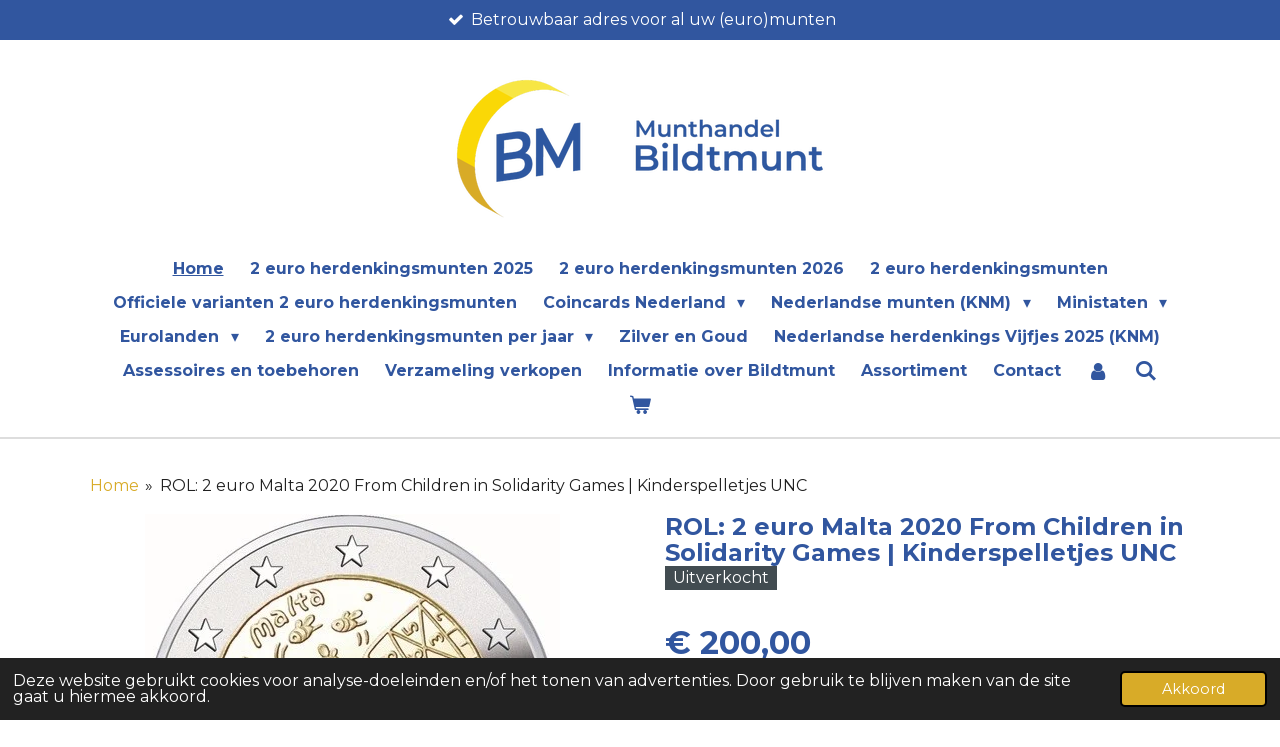

--- FILE ---
content_type: text/html; charset=UTF-8
request_url: https://www.bildtmunt.com/product/2531468/rol-2-euro-malta-2020-from-children-in-solidarity-games-kinderspelletjes-unc
body_size: 16726
content:
<!DOCTYPE html>
<html lang="nl">
    <head>
        <meta http-equiv="Content-Type" content="text/html; charset=utf-8">
        <meta name="viewport" content="width=device-width, initial-scale=1.0, maximum-scale=5.0">
        <meta http-equiv="X-UA-Compatible" content="IE=edge">
        <link rel="canonical" href="https://www.bildtmunt.com/product/2531468/rol-2-euro-malta-2020-from-children-in-solidarity-games-kinderspelletjes-unc">
        <link rel="sitemap" type="application/xml" href="https://www.bildtmunt.com/sitemap.xml">
        <meta property="og:title" content="ROL: 2 euro Malta 2020 From Children in Solidarity Games | Kinderspelletjes UNC | Bildtmunt">
        <meta property="og:url" content="https://www.bildtmunt.com/product/2531468/rol-2-euro-malta-2020-from-children-in-solidarity-games-kinderspelletjes-unc">
        <base href="https://www.bildtmunt.com/">
        <meta name="description" property="og:description" content="rol (25x) 2 euro Malta 2020 From Children in Solidarity Games | Kinderspelletjes UNCBildtmunt heeft de zeldzame 2 euro Malta 2020 From Children in Solidarity Games | Kinderspelletjes UNC op voorraad!Het betreft 1 rol.Oplage: 200.000Zeer zeldzaam">
                <script nonce="54dc3fb3d11b19db172e59e35e710276">
            
            window.JOUWWEB = window.JOUWWEB || {};
            window.JOUWWEB.application = window.JOUWWEB.application || {};
            window.JOUWWEB.application = {"backends":[{"domain":"jouwweb.nl","freeDomain":"jouwweb.site"},{"domain":"webador.com","freeDomain":"webadorsite.com"},{"domain":"webador.de","freeDomain":"webadorsite.com"},{"domain":"webador.fr","freeDomain":"webadorsite.com"},{"domain":"webador.es","freeDomain":"webadorsite.com"},{"domain":"webador.it","freeDomain":"webadorsite.com"},{"domain":"jouwweb.be","freeDomain":"jouwweb.site"},{"domain":"webador.ie","freeDomain":"webadorsite.com"},{"domain":"webador.co.uk","freeDomain":"webadorsite.com"},{"domain":"webador.at","freeDomain":"webadorsite.com"},{"domain":"webador.be","freeDomain":"webadorsite.com"},{"domain":"webador.ch","freeDomain":"webadorsite.com"},{"domain":"webador.ch","freeDomain":"webadorsite.com"},{"domain":"webador.mx","freeDomain":"webadorsite.com"},{"domain":"webador.com","freeDomain":"webadorsite.com"},{"domain":"webador.dk","freeDomain":"webadorsite.com"},{"domain":"webador.se","freeDomain":"webadorsite.com"},{"domain":"webador.no","freeDomain":"webadorsite.com"},{"domain":"webador.fi","freeDomain":"webadorsite.com"},{"domain":"webador.ca","freeDomain":"webadorsite.com"},{"domain":"webador.ca","freeDomain":"webadorsite.com"},{"domain":"webador.pl","freeDomain":"webadorsite.com"},{"domain":"webador.com.au","freeDomain":"webadorsite.com"},{"domain":"webador.nz","freeDomain":"webadorsite.com"}],"editorLocale":"nl-NL","editorTimezone":"Europe\/Amsterdam","editorLanguage":"nl","analytics4TrackingId":"G-E6PZPGE4QM","analyticsDimensions":[],"backendDomain":"www.jouwweb.nl","backendShortDomain":"jouwweb.nl","backendKey":"jouwweb-nl","freeWebsiteDomain":"jouwweb.site","noSsl":false,"build":{"reference":"bdb0db9"},"linkHostnames":["www.jouwweb.nl","www.webador.com","www.webador.de","www.webador.fr","www.webador.es","www.webador.it","www.jouwweb.be","www.webador.ie","www.webador.co.uk","www.webador.at","www.webador.be","www.webador.ch","fr.webador.ch","www.webador.mx","es.webador.com","www.webador.dk","www.webador.se","www.webador.no","www.webador.fi","www.webador.ca","fr.webador.ca","www.webador.pl","www.webador.com.au","www.webador.nz"],"assetsUrl":"https:\/\/assets.jwwb.nl","loginUrl":"https:\/\/www.jouwweb.nl\/inloggen","publishUrl":"https:\/\/www.jouwweb.nl\/v2\/website\/1185824\/publish-proxy","adminUserOrIp":false,"pricing":{"plans":{"lite":{"amount":"700","currency":"EUR"},"pro":{"amount":"1200","currency":"EUR"},"business":{"amount":"2400","currency":"EUR"}},"yearlyDiscount":{"price":{"amount":"4800","currency":"EUR"},"ratio":0.17,"percent":"17%","discountPrice":{"amount":"4800","currency":"EUR"},"termPricePerMonth":{"amount":"2400","currency":"EUR"},"termPricePerYear":{"amount":"24000","currency":"EUR"}}},"hcUrl":{"add-product-variants":"https:\/\/help.jouwweb.nl\/hc\/nl\/articles\/28594307773201","basic-vs-advanced-shipping":"https:\/\/help.jouwweb.nl\/hc\/nl\/articles\/28594268794257","html-in-head":"https:\/\/help.jouwweb.nl\/hc\/nl\/articles\/28594336422545","link-domain-name":"https:\/\/help.jouwweb.nl\/hc\/nl\/articles\/28594325307409","optimize-for-mobile":"https:\/\/help.jouwweb.nl\/hc\/nl\/articles\/28594312927121","seo":"https:\/\/help.jouwweb.nl\/hc\/nl\/sections\/28507243966737","transfer-domain-name":"https:\/\/help.jouwweb.nl\/hc\/nl\/articles\/28594325232657","website-not-secure":"https:\/\/help.jouwweb.nl\/hc\/nl\/articles\/28594252935825"}};
            window.JOUWWEB.brand = {"type":"jouwweb","name":"JouwWeb","domain":"JouwWeb.nl","supportEmail":"support@jouwweb.nl"};
                    
                window.JOUWWEB = window.JOUWWEB || {};
                window.JOUWWEB.websiteRendering = {"locale":"nl-NL","timezone":"Europe\/Amsterdam","routes":{"api\/upload\/product-field":"\/_api\/upload\/product-field","checkout\/cart":"\/winkelwagen","payment":"\/bestelling-afronden\/:publicOrderId","payment\/forward":"\/bestelling-afronden\/:publicOrderId\/forward","public-order":"\/bestelling\/:publicOrderId","checkout\/authorize":"\/winkelwagen\/authorize\/:gateway","wishlist":"\/verlanglijst"}};
                                                    window.JOUWWEB.website = {"id":1185824,"locale":"nl-NL","enabled":true,"title":"Bildtmunt","hasTitle":true,"roleOfLoggedInUser":null,"ownerLocale":"nl-NL","plan":"business","freeWebsiteDomain":"jouwweb.site","backendKey":"jouwweb-nl","currency":"EUR","defaultLocale":"nl-NL","url":"https:\/\/www.bildtmunt.com\/","homepageSegmentId":4708278,"category":"webshop","isOffline":false,"isPublished":true,"locales":["nl-NL"],"allowed":{"ads":false,"credits":true,"externalLinks":true,"slideshow":true,"customDefaultSlideshow":true,"hostedAlbums":true,"moderators":true,"mailboxQuota":10,"statisticsVisitors":true,"statisticsDetailed":true,"statisticsMonths":-1,"favicon":true,"password":true,"freeDomains":0,"freeMailAccounts":1,"canUseLanguages":false,"fileUpload":true,"legacyFontSize":false,"webshop":true,"products":-1,"imageText":false,"search":true,"audioUpload":true,"videoUpload":5000,"allowDangerousForms":false,"allowHtmlCode":true,"mobileBar":true,"sidebar":false,"poll":false,"allowCustomForms":true,"allowBusinessListing":true,"allowCustomAnalytics":true,"allowAccountingLink":true,"digitalProducts":true,"sitemapElement":true},"mobileBar":{"enabled":false,"theme":"accent","email":{"active":true},"location":{"active":false},"phone":{"active":false},"whatsapp":{"active":false},"social":{"active":false,"network":"facebook"}},"webshop":{"enabled":true,"currency":"EUR","taxEnabled":false,"taxInclusive":true,"vatDisclaimerVisible":false,"orderNotice":"<p>Indien u speciale wensen hebt kunt u deze doorgeven via het Opmerkingen-veld in de laatste stap.<\/p>","orderConfirmation":"<p>Hartelijk bedankt voor uw bestelling! U ontvangt zo spoedig mogelijk bericht van ons over de afhandeling van uw bestelling.<br \/>\r\nOp deze bestelling is de margeregeling van toepassing. Van toepassing is: de bijzondere regeling - voorwerpen voor verzamelingen of antiquiteiten.<br \/>\r\nAl ons goud is vrijgesteld van BTW en valt onder beleggingsgoud.<\/p>","freeShipping":false,"freeShippingAmount":"0.00","shippingDisclaimerVisible":false,"pickupAllowed":false,"couponAllowed":true,"detailsPageAvailable":true,"socialMediaVisible":true,"termsPage":4708532,"termsPageUrl":"\/algemene-voorwaarden","extraTerms":null,"pricingVisible":true,"orderButtonVisible":true,"shippingAdvanced":true,"shippingAdvancedBackEnd":true,"soldOutVisible":true,"backInStockNotificationEnabled":true,"canAddProducts":true,"nextOrderNumber":2026000054,"allowedServicePoints":["postnl"],"sendcloudConfigured":false,"sendcloudFallbackPublicKey":"a3d50033a59b4a598f1d7ce7e72aafdf","taxExemptionAllowed":true,"invoiceComment":"Geleverde munten vallen onder de margelevering\nAl ons goud is vrijgesteld van BTW en valt onder beleggingsgoud","emptyCartVisible":true,"minimumOrderPrice":null,"productNumbersEnabled":false,"wishlistEnabled":true,"hideTaxOnCart":false},"isTreatedAsWebshop":true};                            window.JOUWWEB.cart = {"products":[],"coupon":null,"shippingCountryCode":null,"shippingChoice":null,"breakdown":[]};                            window.JOUWWEB.scripts = ["website-rendering\/webshop"];                        window.parent.JOUWWEB.colorPalette = window.JOUWWEB.colorPalette;
        </script>
                <title>ROL: 2 euro Malta 2020 From Children in Solidarity Games | Kinderspelletjes UNC | Bildtmunt</title>
                                            <link href="https://primary.jwwb.nl/public/q/q/w/temp-kpopqqklfmbsgpaxfaya/touch-icon-iphone.png?bust=1573920782" rel="apple-touch-icon" sizes="60x60">                                                <link href="https://primary.jwwb.nl/public/q/q/w/temp-kpopqqklfmbsgpaxfaya/touch-icon-ipad.png?bust=1573920782" rel="apple-touch-icon" sizes="76x76">                                                <link href="https://primary.jwwb.nl/public/q/q/w/temp-kpopqqklfmbsgpaxfaya/touch-icon-iphone-retina.png?bust=1573920782" rel="apple-touch-icon" sizes="120x120">                                                <link href="https://primary.jwwb.nl/public/q/q/w/temp-kpopqqklfmbsgpaxfaya/touch-icon-ipad-retina.png?bust=1573920782" rel="apple-touch-icon" sizes="152x152">                                                <link href="https://primary.jwwb.nl/public/q/q/w/temp-kpopqqklfmbsgpaxfaya/favicon.png?bust=1573920782" rel="shortcut icon">                                                <link href="https://primary.jwwb.nl/public/q/q/w/temp-kpopqqklfmbsgpaxfaya/favicon.png?bust=1573920782" rel="icon">                                        <meta property="og:image" content="https&#x3A;&#x2F;&#x2F;primary.jwwb.nl&#x2F;public&#x2F;q&#x2F;q&#x2F;w&#x2F;temp-kpopqqklfmbsgpaxfaya&#x2F;7yzcfs&#x2F;malta-2020-2-euro-commemorative-van-kinderen-met-solidariteit-spelletjes-unc.jpg">
                    <meta property="og:image" content="https&#x3A;&#x2F;&#x2F;primary.jwwb.nl&#x2F;public&#x2F;q&#x2F;q&#x2F;w&#x2F;temp-kpopqqklfmbsgpaxfaya&#x2F;logo-standaard-jpg-high.jpg&#x3F;enable-io&#x3D;true&amp;enable&#x3D;upscale&amp;fit&#x3D;bounds&amp;width&#x3D;1200">
                                    <meta name="twitter:card" content="summary_large_image">
                        <meta property="twitter:image" content="https&#x3A;&#x2F;&#x2F;primary.jwwb.nl&#x2F;public&#x2F;q&#x2F;q&#x2F;w&#x2F;temp-kpopqqklfmbsgpaxfaya&#x2F;7yzcfs&#x2F;malta-2020-2-euro-commemorative-van-kinderen-met-solidariteit-spelletjes-unc.jpg">
                                                    <script>
!function(f,b,e,v,n,t,s)
{if(f.fbq)return;n=f.fbq=function(){n.callMethod?
n.callMethod.apply(n,arguments):n.queue.push(arguments)};
if(!f._fbq)f._fbq=n;n.push=n;n.loaded=!0;n.version='2.0';
n.queue=[];t=b.createElement(e);t.async=!0;
t.src=v;s=b.getElementsByTagName(e)[0];
s.parentNode.insertBefore(t,s)}(window, document,'script',
'https://connect.facebook.net/en_US/fbevents.js');
fbq('init', '552449149694990');
fbq('track', 'PageView');
</script>
<noscript><img height="1" width="1" style="display:none" src="https://www.facebook.com/tr?id=552449149694990&amp;ev=PageView&amp;noscript=1"></noscript>
<meta name="facebook-domain-verification" content="1buz2lwnjton6ou2f40ia29m3nhob7">                            <script src="https://www.googletagmanager.com/gtag/js?id=G-5M61LZVH4L" nonce="54dc3fb3d11b19db172e59e35e710276" data-turbo-track="reload" async></script>
<script src="https://plausible.io/js/script.manual.js" nonce="54dc3fb3d11b19db172e59e35e710276" data-turbo-track="reload" defer data-domain="shard24.jouwweb.nl"></script>
<link rel="stylesheet" type="text/css" href="https://gfonts.jwwb.nl/css?display=fallback&amp;family=Montserrat%3A400%2C700%2C400italic%2C700italic" nonce="54dc3fb3d11b19db172e59e35e710276" data-turbo-track="dynamic">
<script src="https://assets.jwwb.nl/assets/build/website-rendering/nl-NL.js?bust=af8dcdef13a1895089e9" nonce="54dc3fb3d11b19db172e59e35e710276" data-turbo-track="reload" defer></script>
<script src="https://assets.jwwb.nl/assets/website-rendering/runtime.cee983c75391f900fb05.js?bust=4ce5de21b577bc4120dd" nonce="54dc3fb3d11b19db172e59e35e710276" data-turbo-track="reload" defer></script>
<script src="https://assets.jwwb.nl/assets/website-rendering/812.881ee67943804724d5af.js?bust=78ab7ad7d6392c42d317" nonce="54dc3fb3d11b19db172e59e35e710276" data-turbo-track="reload" defer></script>
<script src="https://assets.jwwb.nl/assets/website-rendering/main.5cc2a9179e0462270809.js?bust=47fa63093185ee0400ae" nonce="54dc3fb3d11b19db172e59e35e710276" data-turbo-track="reload" defer></script>
<link rel="preload" href="https://assets.jwwb.nl/assets/website-rendering/styles.c611799110a447e67981.css?bust=226f06dc4f39cd5a64cc" as="style">
<link rel="preload" href="https://assets.jwwb.nl/assets/website-rendering/fonts/icons-website-rendering/font/website-rendering.woff2?bust=bd2797014f9452dadc8e" as="font" crossorigin>
<link rel="preconnect" href="https://gfonts.jwwb.nl">
<link rel="stylesheet" type="text/css" href="https://assets.jwwb.nl/assets/website-rendering/styles.c611799110a447e67981.css?bust=226f06dc4f39cd5a64cc" nonce="54dc3fb3d11b19db172e59e35e710276" data-turbo-track="dynamic">
<link rel="preconnect" href="https://assets.jwwb.nl">
<link rel="preconnect" href="https://www.google-analytics.com">
<link rel="stylesheet" type="text/css" href="https://primary.jwwb.nl/public/q/q/w/temp-kpopqqklfmbsgpaxfaya/style.css?bust=1768925591" nonce="54dc3fb3d11b19db172e59e35e710276" data-turbo-track="dynamic">    </head>
    <body
        id="top"
        class="jw-is-no-slideshow jw-header-is-image jw-is-segment-product jw-is-frontend jw-is-no-sidebar jw-is-messagebar jw-is-no-touch-device jw-is-no-mobile"
                                    data-jouwweb-page="2531468"
                                                data-jouwweb-segment-id="2531468"
                                                data-jouwweb-segment-type="product"
                                                data-template-threshold="1000"
                                                data-template-name="fresh&#x7C;traveling"
                            itemscope
        itemtype="https://schema.org/Product"
    >
                                    <meta itemprop="url" content="https://www.bildtmunt.com/product/2531468/rol-2-euro-malta-2020-from-children-in-solidarity-games-kinderspelletjes-unc">
        <a href="#main-content" class="jw-skip-link">
            Ga direct naar de hoofdinhoud        </a>
        <div class="jw-background"></div>
        <div class="jw-body">
            <div class="jw-mobile-menu jw-mobile-is-logo js-mobile-menu">
            <button
            type="button"
            class="jw-mobile-menu__button jw-mobile-toggle"
            aria-label="Open / sluit menu"
        >
            <span class="jw-icon-burger"></span>
        </button>
        <div class="jw-mobile-header jw-mobile-header--image">
        <a            class="jw-mobile-header-content"
                            href="/"
                        >
                            <img class="jw-mobile-logo jw-mobile-logo--landscape" src="https://primary.jwwb.nl/public/q/q/w/temp-kpopqqklfmbsgpaxfaya/r6vign/Logo-Standaard.png?enable-io=true&amp;enable=upscale&amp;height=70" srcset="https://primary.jwwb.nl/public/q/q/w/temp-kpopqqklfmbsgpaxfaya/r6vign/Logo-Standaard.png?enable-io=true&amp;enable=upscale&amp;height=70 1x, https://primary.jwwb.nl/public/q/q/w/temp-kpopqqklfmbsgpaxfaya/r6vign/Logo-Standaard.png?enable-io=true&amp;enable=upscale&amp;height=140&amp;quality=70 2x" alt="Bildtmunt" title="Bildtmunt">                                </a>
    </div>

        <a
        href="/winkelwagen"
        class="jw-mobile-menu__button jw-mobile-header-cart"
        aria-label="Bekijk winkelwagen"
    >
        <span class="jw-icon-badge-wrapper">
            <span class="website-rendering-icon-basket" aria-hidden="true"></span>
            <span class="jw-icon-badge hidden" aria-hidden="true"></span>
        </span>
    </a>
    
    </div>
    <div class="jw-mobile-menu-search jw-mobile-menu-search--hidden">
        <form
            action="/zoeken"
            method="get"
            class="jw-mobile-menu-search__box"
        >
            <input
                type="text"
                name="q"
                value=""
                placeholder="Zoeken..."
                class="jw-mobile-menu-search__input"
                aria-label="Zoeken"
            >
            <button type="submit" class="jw-btn jw-btn--style-flat jw-mobile-menu-search__button" aria-label="Zoeken">
                <span class="website-rendering-icon-search" aria-hidden="true"></span>
            </button>
            <button type="button" class="jw-btn jw-btn--style-flat jw-mobile-menu-search__button js-cancel-search" aria-label="Zoekopdracht annuleren">
                <span class="website-rendering-icon-cancel" aria-hidden="true"></span>
            </button>
        </form>
    </div>
            <script nonce="54dc3fb3d11b19db172e59e35e710276">
    JOUWWEB.templateConfig = {
        header: {
            mobileSelector: '.jw-mobile-menu',
            updatePusher: function (headerHeight, state) {
                $('.jw-menu-clone').css('top', headerHeight);
            },
        },
    };
</script>
<div class="message-bar message-bar--accent"><div class="message-bar__container"><ul class="message-bar-usps"><li class="message-bar-usps__item"><i class="website-rendering-icon-ok"></i><span>Betrouwbaar adres voor al uw (euro)munten</span></li><li class="message-bar-usps__item"><i class="website-rendering-icon-ok"></i><span>Verzendtijd 1-5 werkdagen (indien beschikbaar)</span></li><li class="message-bar-usps__item"><i class="website-rendering-icon-ok"></i><span>Gegarandeerde levering (we bieden alleen aan wat we ook echt binnenkrijgen)</span></li><li class="message-bar-usps__item"><i class="website-rendering-icon-ok"></i><span>Geen bijkomende kosten</span></li><li class="message-bar-usps__item"><i class="website-rendering-icon-ok"></i><span>Scherpe prijzen</span></li></ul></div></div><div class="wrapper">
    <div class="topmenu">
        <header class="header">
            <div class="topmenu-inner js-topbar-content-container">
                <div class="jw-header-logo">
            <div
    id="jw-header-image-container"
    class="jw-header jw-header-image jw-header-image-toggle"
    style="flex-basis: 456px; max-width: 456px; flex-shrink: 1;"
>
            <a href="/">
        <img id="jw-header-image" data-image-id="21888774" srcset="https://primary.jwwb.nl/public/q/q/w/temp-kpopqqklfmbsgpaxfaya/r6vign/Logo-Standaard.png?enable-io=true&amp;width=456 456w, https://primary.jwwb.nl/public/q/q/w/temp-kpopqqklfmbsgpaxfaya/r6vign/Logo-Standaard.png?enable-io=true&amp;width=912 912w" class="jw-header-image" title="Bildtmunt" style="" sizes="456px" width="456" height="177" intrinsicsize="456.00 x 177.00" alt="Bildtmunt">                </a>
    </div>
        <div
    class="jw-header jw-header-title-container jw-header-text jw-header-text-toggle"
    data-stylable="true"
>
    <a        id="jw-header-title"
        class="jw-header-title"
                    href="/"
            >
        Bildtmunt    </a>
</div>
</div>
                <nav class="jw-menu-copy">
                    <ul
    id="jw-menu"
    class="jw-menu jw-menu-horizontal"
            >
            <li
    class="jw-menu-item jw-menu-is-active"
>
        <a        class="jw-menu-link js-active-menu-item"
        href="/"                                            data-page-link-id="4708278"
                            >
                <span class="">
            Home        </span>
            </a>
                </li>
            <li
    class="jw-menu-item"
>
        <a        class="jw-menu-link"
        href="/2-euro-herdenkingsmunten-2025"                                            data-page-link-id="25602075"
                            >
                <span class="">
            2 euro herdenkingsmunten 2025        </span>
            </a>
                </li>
            <li
    class="jw-menu-item"
>
        <a        class="jw-menu-link"
        href="/2-euro-herdenkingsmunten-2026"                                            data-page-link-id="31670731"
                            >
                <span class="">
            2 euro herdenkingsmunten 2026        </span>
            </a>
                </li>
            <li
    class="jw-menu-item"
>
        <a        class="jw-menu-link"
        href="/2-euro-herdenkingsmunten"                                            data-page-link-id="4709935"
                            >
                <span class="">
            2 euro herdenkingsmunten        </span>
            </a>
                </li>
            <li
    class="jw-menu-item"
>
        <a        class="jw-menu-link"
        href="/officiele-varianten-2-euro-herdenkingsmunten"                                            data-page-link-id="6829802"
                            >
                <span class="">
            Officiele varianten 2 euro herdenkingsmunten        </span>
            </a>
                </li>
            <li
    class="jw-menu-item jw-menu-has-submenu"
>
        <a        class="jw-menu-link"
        href="/coincards-nederland"                                            data-page-link-id="5882989"
                            >
                <span class="">
            Coincards Nederland        </span>
                    <span class="jw-arrow jw-arrow-toplevel"></span>
            </a>
                    <ul
            class="jw-submenu"
                    >
                            <li
    class="jw-menu-item"
>
        <a        class="jw-menu-link"
        href="/coincards-nederland/vijfjes-en-tientjes-unc-coincard"                                            data-page-link-id="4709892"
                            >
                <span class="">
            Vijfjes en tientjes UNC coincard        </span>
            </a>
                </li>
                            <li
    class="jw-menu-item"
>
        <a        class="jw-menu-link"
        href="/coincards-nederland/vijfjes-en-tientjes-bu-coincard"                                            data-page-link-id="4709894"
                            >
                <span class="">
            Vijfjes en tientjes BU coincard        </span>
            </a>
                </li>
                            <li
    class="jw-menu-item"
>
        <a        class="jw-menu-link"
        href="/coincards-nederland/vijfjes-en-tientjes-edu-coincard"                                            data-page-link-id="4709897"
                            >
                <span class="">
            Vijfjes en tientjes EDU coincard        </span>
            </a>
                </li>
                            <li
    class="jw-menu-item"
>
        <a        class="jw-menu-link"
        href="/coincards-nederland/vijfjes-en-tientjes-zilver-proof"                                            data-page-link-id="4709923"
                            >
                <span class="">
            Vijfjes en tientjes zilver PROOF        </span>
            </a>
                </li>
                            <li
    class="jw-menu-item"
>
        <a        class="jw-menu-link"
        href="/coincards-nederland/speciale-coincards-met-euromunten"                                            data-page-link-id="4709900"
                            >
                <span class="">
            Speciale coincards met euromunten        </span>
            </a>
                </li>
                            <li
    class="jw-menu-item"
>
        <a        class="jw-menu-link"
        href="/coincards-nederland/penningen-in-coincard"                                            data-page-link-id="4709902"
                            >
                <span class="">
            Penningen in coincard        </span>
            </a>
                </li>
                            <li
    class="jw-menu-item"
>
        <a        class="jw-menu-link"
        href="/coincards-nederland/historische-coincards"                                            data-page-link-id="4709903"
                            >
                <span class="">
            Historische coincards        </span>
            </a>
                </li>
                    </ul>
        </li>
            <li
    class="jw-menu-item jw-menu-has-submenu"
>
        <a        class="jw-menu-link"
        href="/nederlandse-munten-knm"                                            data-page-link-id="5882996"
                            >
                <span class="">
            Nederlandse munten (KNM)        </span>
                    <span class="jw-arrow jw-arrow-toplevel"></span>
            </a>
                    <ul
            class="jw-submenu"
                    >
                            <li
    class="jw-menu-item"
>
        <a        class="jw-menu-link"
        href="/nederlandse-munten-knm/unc-sets-nederland"                                            data-page-link-id="4708680"
                            >
                <span class="">
            UNC sets Nederland        </span>
            </a>
                </li>
                            <li
    class="jw-menu-item jw-menu-has-submenu"
>
        <a        class="jw-menu-link"
        href="/nederlandse-munten-knm/bu-sets-nederland"                                            data-page-link-id="4708679"
                            >
                <span class="">
            BU sets Nederland        </span>
                    <span class="jw-arrow"></span>
            </a>
                    <ul
            class="jw-submenu"
                    >
                            <li
    class="jw-menu-item"
>
        <a        class="jw-menu-link"
        href="/nederlandse-munten-knm/bu-sets-nederland/jaarsets"                                            data-page-link-id="4709919"
                            >
                <span class="">
            Jaarsets        </span>
            </a>
                </li>
                            <li
    class="jw-menu-item"
>
        <a        class="jw-menu-link"
        href="/nederlandse-munten-knm/bu-sets-nederland/dag-van-de-munt-sets"                                            data-page-link-id="4709915"
                            >
                <span class="">
            Dag van de Munt sets        </span>
            </a>
                </li>
                            <li
    class="jw-menu-item"
>
        <a        class="jw-menu-link"
        href="/nederlandse-munten-knm/bu-sets-nederland/world-money-fair-sets"                                            data-page-link-id="4933706"
                            >
                <span class="">
            World Money Fair sets        </span>
            </a>
                </li>
                    </ul>
        </li>
                            <li
    class="jw-menu-item"
>
        <a        class="jw-menu-link"
        href="/nederlandse-munten-knm/proof-sets-nederland"                                            data-page-link-id="4708682"
                            >
                <span class="">
            PROOF sets Nederland        </span>
            </a>
                </li>
                            <li
    class="jw-menu-item"
>
        <a        class="jw-menu-link"
        href="/nederlandse-munten-knm/2-euro-proof"                                            data-page-link-id="18383455"
                            >
                <span class="">
            2 euro PROOF        </span>
            </a>
                </li>
                            <li
    class="jw-menu-item"
>
        <a        class="jw-menu-link"
        href="/nederlandse-munten-knm/combinatiesets"                                            data-page-link-id="4709924"
                            >
                <span class="">
            Combinatiesets        </span>
            </a>
                </li>
                            <li
    class="jw-menu-item"
>
        <a        class="jw-menu-link"
        href="/nederlandse-munten-knm/penningen"                                            data-page-link-id="4708677"
                            >
                <span class="">
            Penningen        </span>
            </a>
                </li>
                            <li
    class="jw-menu-item"
>
        <a        class="jw-menu-link"
        href="/nederlandse-munten-knm/zeer-zeldzame-uitgiften"                                            data-page-link-id="4709925"
                            >
                <span class="">
            Zeer zeldzame uitgiften        </span>
            </a>
                </li>
                    </ul>
        </li>
            <li
    class="jw-menu-item jw-menu-has-submenu"
>
        <a        class="jw-menu-link"
        href="/ministaten"                                            data-page-link-id="5882912"
                            >
                <span class="">
            Ministaten        </span>
                    <span class="jw-arrow jw-arrow-toplevel"></span>
            </a>
                    <ul
            class="jw-submenu"
                    >
                            <li
    class="jw-menu-item"
>
        <a        class="jw-menu-link"
        href="/ministaten/andorra"                                            data-page-link-id="4709930"
                            >
                <span class="">
            Andorra        </span>
            </a>
                </li>
                            <li
    class="jw-menu-item"
>
        <a        class="jw-menu-link"
        href="/ministaten/monaco"                                            data-page-link-id="4709927"
                            >
                <span class="">
            Monaco        </span>
            </a>
                </li>
                            <li
    class="jw-menu-item"
>
        <a        class="jw-menu-link"
        href="/ministaten/san-marino"                                            data-page-link-id="4709928"
                            >
                <span class="">
            San Marino        </span>
            </a>
                </li>
                            <li
    class="jw-menu-item"
>
        <a        class="jw-menu-link"
        href="/ministaten/vaticaan"                                            data-page-link-id="4709929"
                            >
                <span class="">
            Vaticaan        </span>
            </a>
                </li>
                    </ul>
        </li>
            <li
    class="jw-menu-item jw-menu-has-submenu"
>
        <a        class="jw-menu-link"
        href="/eurolanden"                                            data-page-link-id="4708692"
                            >
                <span class="">
            Eurolanden        </span>
                    <span class="jw-arrow jw-arrow-toplevel"></span>
            </a>
                    <ul
            class="jw-submenu"
                    >
                            <li
    class="jw-menu-item"
>
        <a        class="jw-menu-link"
        href="/eurolanden/belgie"                                            data-page-link-id="4933703"
                            >
                <span class="">
            Belgie        </span>
            </a>
                </li>
                            <li
    class="jw-menu-item"
>
        <a        class="jw-menu-link"
        href="/eurolanden/cyprus"                                            data-page-link-id="5882825"
                            >
                <span class="">
            Cyprus        </span>
            </a>
                </li>
                            <li
    class="jw-menu-item"
>
        <a        class="jw-menu-link"
        href="/eurolanden/duitsland"                                            data-page-link-id="5882826"
                            >
                <span class="">
            Duitsland        </span>
            </a>
                </li>
                            <li
    class="jw-menu-item"
>
        <a        class="jw-menu-link"
        href="/eurolanden/estland"                                            data-page-link-id="5882827"
                            >
                <span class="">
            Estland        </span>
            </a>
                </li>
                            <li
    class="jw-menu-item"
>
        <a        class="jw-menu-link"
        href="/eurolanden/finland"                                            data-page-link-id="4862173"
                            >
                <span class="">
            Finland        </span>
            </a>
                </li>
                            <li
    class="jw-menu-item"
>
        <a        class="jw-menu-link"
        href="/eurolanden/frankrijk"                                            data-page-link-id="4747843"
                            >
                <span class="">
            Frankrijk        </span>
            </a>
                </li>
                            <li
    class="jw-menu-item"
>
        <a        class="jw-menu-link"
        href="/eurolanden/griekenland"                                            data-page-link-id="5882829"
                            >
                <span class="">
            Griekenland        </span>
            </a>
                </li>
                            <li
    class="jw-menu-item"
>
        <a        class="jw-menu-link"
        href="/eurolanden/ierland"                                            data-page-link-id="5882830"
                            >
                <span class="">
            Ierland        </span>
            </a>
                </li>
                            <li
    class="jw-menu-item"
>
        <a        class="jw-menu-link"
        href="/eurolanden/italie"                                            data-page-link-id="5501816"
                            >
                <span class="">
            Italië        </span>
            </a>
                </li>
                            <li
    class="jw-menu-item"
>
        <a        class="jw-menu-link"
        href="/eurolanden/kroatie"                                            data-page-link-id="15744279"
                            >
                <span class="">
            Kroatië        </span>
            </a>
                </li>
                            <li
    class="jw-menu-item"
>
        <a        class="jw-menu-link"
        href="/eurolanden/letland"                                            data-page-link-id="4745884"
                            >
                <span class="">
            Letland        </span>
            </a>
                </li>
                            <li
    class="jw-menu-item"
>
        <a        class="jw-menu-link"
        href="/eurolanden/litouwen"                                            data-page-link-id="5882833"
                            >
                <span class="">
            Litouwen        </span>
            </a>
                </li>
                            <li
    class="jw-menu-item jw-menu-has-submenu"
>
        <a        class="jw-menu-link"
        href="/eurolanden/luxemburg"                                            data-page-link-id="4708695"
                            >
                <span class="">
            Luxemburg        </span>
                    <span class="jw-arrow"></span>
            </a>
                    <ul
            class="jw-submenu"
                    >
                            <li
    class="jw-menu-item"
>
        <a        class="jw-menu-link"
        href="/eurolanden/luxemburg/luxemburg-2020-prince-charles-uitgiften"                                            data-page-link-id="6455503"
                            >
                <span class="">
            Luxemburg 2020 Prince Charles uitgiften        </span>
            </a>
                </li>
                            <li
    class="jw-menu-item"
>
        <a        class="jw-menu-link"
        href="/eurolanden/luxemburg/luxemburg-2021-uitgiften"                                            data-page-link-id="7201182"
                            >
                <span class="">
            LUXEMBURG 2021 uitgiften        </span>
            </a>
                </li>
                            <li
    class="jw-menu-item"
>
        <a        class="jw-menu-link"
        href="/eurolanden/luxemburg/luxemburg-2023-uitgiften"                                            data-page-link-id="14349037"
                            >
                <span class="">
            LUXEMBURG 2023 uitgiften        </span>
            </a>
                </li>
                    </ul>
        </li>
                            <li
    class="jw-menu-item jw-menu-has-submenu"
>
        <a        class="jw-menu-link"
        href="/eurolanden/malta"                                            data-page-link-id="4745886"
                            >
                <span class="">
            Malta        </span>
                    <span class="jw-arrow"></span>
            </a>
                    <ul
            class="jw-submenu"
                    >
                            <li
    class="jw-menu-item"
>
        <a        class="jw-menu-link"
        href="/eurolanden/malta/2-euro-malta-2022-uitgiften"                                            data-page-link-id="11136009"
                            >
                <span class="">
            2 euro Malta 2022 uitgiften        </span>
            </a>
                </li>
                    </ul>
        </li>
                            <li
    class="jw-menu-item"
>
        <a        class="jw-menu-link"
        href="/eurolanden/nederland"                                            data-page-link-id="4745803"
                            >
                <span class="">
            Nederland        </span>
            </a>
                </li>
                            <li
    class="jw-menu-item"
>
        <a        class="jw-menu-link"
        href="/eurolanden/oostenrijk"                                            data-page-link-id="5882838"
                            >
                <span class="">
            Oostenrijk        </span>
            </a>
                </li>
                            <li
    class="jw-menu-item"
>
        <a        class="jw-menu-link"
        href="/eurolanden/portugal"                                            data-page-link-id="5306069"
                            >
                <span class="">
            Portugal        </span>
            </a>
                </li>
                            <li
    class="jw-menu-item"
>
        <a        class="jw-menu-link"
        href="/eurolanden/slovenie"                                            data-page-link-id="5882839"
                            >
                <span class="">
            Slovenie        </span>
            </a>
                </li>
                            <li
    class="jw-menu-item"
>
        <a        class="jw-menu-link"
        href="/eurolanden/slowakije"                                            data-page-link-id="5882840"
                            >
                <span class="">
            Slowakije        </span>
            </a>
                </li>
                            <li
    class="jw-menu-item"
>
        <a        class="jw-menu-link"
        href="/eurolanden/spanje"                                            data-page-link-id="5882845"
                            >
                <span class="">
            Spanje        </span>
            </a>
                </li>
                    </ul>
        </li>
            <li
    class="jw-menu-item jw-menu-has-submenu"
>
        <a        class="jw-menu-link"
        href="/2-euro-herdenkingsmunten-per-jaar"                                            data-page-link-id="5882927"
                            >
                <span class="">
            2 euro herdenkingsmunten per jaar        </span>
                    <span class="jw-arrow jw-arrow-toplevel"></span>
            </a>
                    <ul
            class="jw-submenu"
                    >
                            <li
    class="jw-menu-item"
>
        <a        class="jw-menu-link"
        href="/2-euro-herdenkingsmunten-per-jaar/2024"                                            data-page-link-id="18384470"
                            >
                <span class="">
            2024        </span>
            </a>
                </li>
                            <li
    class="jw-menu-item"
>
        <a        class="jw-menu-link"
        href="/2-euro-herdenkingsmunten-per-jaar/2023"                                            data-page-link-id="15240588"
                            >
                <span class="">
            2023        </span>
            </a>
                </li>
                            <li
    class="jw-menu-item"
>
        <a        class="jw-menu-link"
        href="/2-euro-herdenkingsmunten-per-jaar/2-euro-erasmus-2022-uitgiften"                                            data-page-link-id="9833700"
                            >
                <span class="">
            2 euro Erasmus 2022 uitgiften        </span>
            </a>
                </li>
                            <li
    class="jw-menu-item"
>
        <a        class="jw-menu-link"
        href="/2-euro-herdenkingsmunten-per-jaar/2022"                                            data-page-link-id="9833667"
                            >
                <span class="">
            2022        </span>
            </a>
                </li>
                            <li
    class="jw-menu-item"
>
        <a        class="jw-menu-link"
        href="/2-euro-herdenkingsmunten-per-jaar/2021"                                            data-page-link-id="6886629"
                            >
                <span class="">
            2021        </span>
            </a>
                </li>
                            <li
    class="jw-menu-item"
>
        <a        class="jw-menu-link"
        href="/2-euro-herdenkingsmunten-per-jaar/2020"                                            data-page-link-id="31670115"
                            >
                <span class="">
            2020        </span>
            </a>
                </li>
                            <li
    class="jw-menu-item"
>
        <a        class="jw-menu-link"
        href="/2-euro-herdenkingsmunten-per-jaar/2019"                                            data-page-link-id="4709940"
                            >
                <span class="">
            2019        </span>
            </a>
                </li>
                            <li
    class="jw-menu-item"
>
        <a        class="jw-menu-link"
        href="/2-euro-herdenkingsmunten-per-jaar/2014-2018"                                            data-page-link-id="4709938"
                            >
                <span class="">
            2014 - 2018        </span>
            </a>
                </li>
                            <li
    class="jw-menu-item"
>
        <a        class="jw-menu-link"
        href="/2-euro-herdenkingsmunten-per-jaar/2009-2013"                                            data-page-link-id="4709937"
                            >
                <span class="">
            2009 - 2013        </span>
            </a>
                </li>
                            <li
    class="jw-menu-item"
>
        <a        class="jw-menu-link"
        href="/2-euro-herdenkingsmunten-per-jaar/2004-2008"                                            data-page-link-id="4709936"
                            >
                <span class="">
            2004 - 2008        </span>
            </a>
                </li>
                    </ul>
        </li>
            <li
    class="jw-menu-item"
>
        <a        class="jw-menu-link"
        href="/zilver-en-goud"                                            data-page-link-id="13138174"
                            >
                <span class="">
            Zilver en Goud        </span>
            </a>
                </li>
            <li
    class="jw-menu-item"
>
        <a        class="jw-menu-link"
        href="/nederlandse-herdenkings-vijfjes-2025-knm"                                            data-page-link-id="5839266"
                            >
                <span class="">
            Nederlandse herdenkings Vijfjes 2025 (KNM)        </span>
            </a>
                </li>
            <li
    class="jw-menu-item"
>
        <a        class="jw-menu-link"
        href="/assessoires-en-toebehoren"                                            data-page-link-id="23890108"
                            >
                <span class="">
            Assessoires en toebehoren        </span>
            </a>
                </li>
            <li
    class="jw-menu-item"
>
        <a        class="jw-menu-link"
        href="/verzameling-verkopen"                                            data-page-link-id="6067430"
                            >
                <span class="">
            Verzameling verkopen        </span>
            </a>
                </li>
            <li
    class="jw-menu-item"
>
        <a        class="jw-menu-link"
        href="/informatie-over-bildtmunt"                                            data-page-link-id="4708440"
                            >
                <span class="">
            Informatie over Bildtmunt        </span>
            </a>
                </li>
            <li
    class="jw-menu-item"
>
        <a        class="jw-menu-link"
        href="/assortiment"                                            data-page-link-id="4708659"
                            >
                <span class="">
            Assortiment        </span>
            </a>
                </li>
            <li
    class="jw-menu-item"
>
        <a        class="jw-menu-link"
        href="/contact"                                            data-page-link-id="4709046"
                            >
                <span class="">
            Contact        </span>
            </a>
                </li>
            <li
    class="jw-menu-item"
>
        <a        class="jw-menu-link jw-menu-link--icon"
        href="/account"                                                            title="Account"
            >
                                <span class="website-rendering-icon-user"></span>
                            <span class="hidden-desktop-horizontal-menu">
            Account        </span>
            </a>
                </li>
            <li
    class="jw-menu-item jw-menu-search-item"
>
        <button        class="jw-menu-link jw-menu-link--icon jw-text-button"
                                                                    title="Zoeken"
            >
                                <span class="website-rendering-icon-search"></span>
                            <span class="hidden-desktop-horizontal-menu">
            Zoeken        </span>
            </button>
                
            <div class="jw-popover-container jw-popover-container--inline is-hidden">
                <div class="jw-popover-backdrop"></div>
                <div class="jw-popover">
                    <div class="jw-popover__arrow"></div>
                    <div class="jw-popover__content jw-section-white">
                        <form  class="jw-search" action="/zoeken" method="get">
                            
                            <input class="jw-search__input" type="text" name="q" value="" placeholder="Zoeken..." aria-label="Zoeken" >
                            <button class="jw-search__submit" type="submit" aria-label="Zoeken">
                                <span class="website-rendering-icon-search" aria-hidden="true"></span>
                            </button>
                        </form>
                    </div>
                </div>
            </div>
                        </li>
            <li
    class="jw-menu-item jw-menu-wishlist-item js-menu-wishlist-item jw-menu-wishlist-item--hidden"
>
        <a        class="jw-menu-link jw-menu-link--icon"
        href="/verlanglijst"                                                            title="Verlanglijst"
            >
                                    <span class="jw-icon-badge-wrapper">
                        <span class="website-rendering-icon-heart"></span>
                                            <span class="jw-icon-badge hidden">
                    0                </span>
                            <span class="hidden-desktop-horizontal-menu">
            Verlanglijst        </span>
            </a>
                </li>
            <li
    class="jw-menu-item js-menu-cart-item "
>
        <a        class="jw-menu-link jw-menu-link--icon"
        href="/winkelwagen"                                                            title="Winkelwagen"
            >
                                    <span class="jw-icon-badge-wrapper">
                        <span class="website-rendering-icon-basket"></span>
                                            <span class="jw-icon-badge hidden">
                    0                </span>
                            <span class="hidden-desktop-horizontal-menu">
            Winkelwagen        </span>
            </a>
                </li>
    
    </ul>

    <script nonce="54dc3fb3d11b19db172e59e35e710276" id="jw-mobile-menu-template" type="text/template">
        <ul id="jw-menu" class="jw-menu jw-menu-horizontal">
                            <li
    class="jw-menu-item jw-menu-search-item"
>
                
                 <li class="jw-menu-item jw-mobile-menu-search-item">
                    <form class="jw-search" action="/zoeken" method="get">
                        <input class="jw-search__input" type="text" name="q" value="" placeholder="Zoeken..." aria-label="Zoeken">
                        <button class="jw-search__submit" type="submit" aria-label="Zoeken">
                            <span class="website-rendering-icon-search" aria-hidden="true"></span>
                        </button>
                    </form>
                </li>
                        </li>
                            <li
    class="jw-menu-item jw-menu-is-active"
>
        <a        class="jw-menu-link js-active-menu-item"
        href="/"                                            data-page-link-id="4708278"
                            >
                <span class="">
            Home        </span>
            </a>
                </li>
                            <li
    class="jw-menu-item"
>
        <a        class="jw-menu-link"
        href="/2-euro-herdenkingsmunten-2025"                                            data-page-link-id="25602075"
                            >
                <span class="">
            2 euro herdenkingsmunten 2025        </span>
            </a>
                </li>
                            <li
    class="jw-menu-item"
>
        <a        class="jw-menu-link"
        href="/2-euro-herdenkingsmunten-2026"                                            data-page-link-id="31670731"
                            >
                <span class="">
            2 euro herdenkingsmunten 2026        </span>
            </a>
                </li>
                            <li
    class="jw-menu-item"
>
        <a        class="jw-menu-link"
        href="/2-euro-herdenkingsmunten"                                            data-page-link-id="4709935"
                            >
                <span class="">
            2 euro herdenkingsmunten        </span>
            </a>
                </li>
                            <li
    class="jw-menu-item"
>
        <a        class="jw-menu-link"
        href="/officiele-varianten-2-euro-herdenkingsmunten"                                            data-page-link-id="6829802"
                            >
                <span class="">
            Officiele varianten 2 euro herdenkingsmunten        </span>
            </a>
                </li>
                            <li
    class="jw-menu-item jw-menu-has-submenu"
>
        <a        class="jw-menu-link"
        href="/coincards-nederland"                                            data-page-link-id="5882989"
                            >
                <span class="">
            Coincards Nederland        </span>
                    <span class="jw-arrow jw-arrow-toplevel"></span>
            </a>
                    <ul
            class="jw-submenu"
                    >
                            <li
    class="jw-menu-item"
>
        <a        class="jw-menu-link"
        href="/coincards-nederland/vijfjes-en-tientjes-unc-coincard"                                            data-page-link-id="4709892"
                            >
                <span class="">
            Vijfjes en tientjes UNC coincard        </span>
            </a>
                </li>
                            <li
    class="jw-menu-item"
>
        <a        class="jw-menu-link"
        href="/coincards-nederland/vijfjes-en-tientjes-bu-coincard"                                            data-page-link-id="4709894"
                            >
                <span class="">
            Vijfjes en tientjes BU coincard        </span>
            </a>
                </li>
                            <li
    class="jw-menu-item"
>
        <a        class="jw-menu-link"
        href="/coincards-nederland/vijfjes-en-tientjes-edu-coincard"                                            data-page-link-id="4709897"
                            >
                <span class="">
            Vijfjes en tientjes EDU coincard        </span>
            </a>
                </li>
                            <li
    class="jw-menu-item"
>
        <a        class="jw-menu-link"
        href="/coincards-nederland/vijfjes-en-tientjes-zilver-proof"                                            data-page-link-id="4709923"
                            >
                <span class="">
            Vijfjes en tientjes zilver PROOF        </span>
            </a>
                </li>
                            <li
    class="jw-menu-item"
>
        <a        class="jw-menu-link"
        href="/coincards-nederland/speciale-coincards-met-euromunten"                                            data-page-link-id="4709900"
                            >
                <span class="">
            Speciale coincards met euromunten        </span>
            </a>
                </li>
                            <li
    class="jw-menu-item"
>
        <a        class="jw-menu-link"
        href="/coincards-nederland/penningen-in-coincard"                                            data-page-link-id="4709902"
                            >
                <span class="">
            Penningen in coincard        </span>
            </a>
                </li>
                            <li
    class="jw-menu-item"
>
        <a        class="jw-menu-link"
        href="/coincards-nederland/historische-coincards"                                            data-page-link-id="4709903"
                            >
                <span class="">
            Historische coincards        </span>
            </a>
                </li>
                    </ul>
        </li>
                            <li
    class="jw-menu-item jw-menu-has-submenu"
>
        <a        class="jw-menu-link"
        href="/nederlandse-munten-knm"                                            data-page-link-id="5882996"
                            >
                <span class="">
            Nederlandse munten (KNM)        </span>
                    <span class="jw-arrow jw-arrow-toplevel"></span>
            </a>
                    <ul
            class="jw-submenu"
                    >
                            <li
    class="jw-menu-item"
>
        <a        class="jw-menu-link"
        href="/nederlandse-munten-knm/unc-sets-nederland"                                            data-page-link-id="4708680"
                            >
                <span class="">
            UNC sets Nederland        </span>
            </a>
                </li>
                            <li
    class="jw-menu-item jw-menu-has-submenu"
>
        <a        class="jw-menu-link"
        href="/nederlandse-munten-knm/bu-sets-nederland"                                            data-page-link-id="4708679"
                            >
                <span class="">
            BU sets Nederland        </span>
                    <span class="jw-arrow"></span>
            </a>
                    <ul
            class="jw-submenu"
                    >
                            <li
    class="jw-menu-item"
>
        <a        class="jw-menu-link"
        href="/nederlandse-munten-knm/bu-sets-nederland/jaarsets"                                            data-page-link-id="4709919"
                            >
                <span class="">
            Jaarsets        </span>
            </a>
                </li>
                            <li
    class="jw-menu-item"
>
        <a        class="jw-menu-link"
        href="/nederlandse-munten-knm/bu-sets-nederland/dag-van-de-munt-sets"                                            data-page-link-id="4709915"
                            >
                <span class="">
            Dag van de Munt sets        </span>
            </a>
                </li>
                            <li
    class="jw-menu-item"
>
        <a        class="jw-menu-link"
        href="/nederlandse-munten-knm/bu-sets-nederland/world-money-fair-sets"                                            data-page-link-id="4933706"
                            >
                <span class="">
            World Money Fair sets        </span>
            </a>
                </li>
                    </ul>
        </li>
                            <li
    class="jw-menu-item"
>
        <a        class="jw-menu-link"
        href="/nederlandse-munten-knm/proof-sets-nederland"                                            data-page-link-id="4708682"
                            >
                <span class="">
            PROOF sets Nederland        </span>
            </a>
                </li>
                            <li
    class="jw-menu-item"
>
        <a        class="jw-menu-link"
        href="/nederlandse-munten-knm/2-euro-proof"                                            data-page-link-id="18383455"
                            >
                <span class="">
            2 euro PROOF        </span>
            </a>
                </li>
                            <li
    class="jw-menu-item"
>
        <a        class="jw-menu-link"
        href="/nederlandse-munten-knm/combinatiesets"                                            data-page-link-id="4709924"
                            >
                <span class="">
            Combinatiesets        </span>
            </a>
                </li>
                            <li
    class="jw-menu-item"
>
        <a        class="jw-menu-link"
        href="/nederlandse-munten-knm/penningen"                                            data-page-link-id="4708677"
                            >
                <span class="">
            Penningen        </span>
            </a>
                </li>
                            <li
    class="jw-menu-item"
>
        <a        class="jw-menu-link"
        href="/nederlandse-munten-knm/zeer-zeldzame-uitgiften"                                            data-page-link-id="4709925"
                            >
                <span class="">
            Zeer zeldzame uitgiften        </span>
            </a>
                </li>
                    </ul>
        </li>
                            <li
    class="jw-menu-item jw-menu-has-submenu"
>
        <a        class="jw-menu-link"
        href="/ministaten"                                            data-page-link-id="5882912"
                            >
                <span class="">
            Ministaten        </span>
                    <span class="jw-arrow jw-arrow-toplevel"></span>
            </a>
                    <ul
            class="jw-submenu"
                    >
                            <li
    class="jw-menu-item"
>
        <a        class="jw-menu-link"
        href="/ministaten/andorra"                                            data-page-link-id="4709930"
                            >
                <span class="">
            Andorra        </span>
            </a>
                </li>
                            <li
    class="jw-menu-item"
>
        <a        class="jw-menu-link"
        href="/ministaten/monaco"                                            data-page-link-id="4709927"
                            >
                <span class="">
            Monaco        </span>
            </a>
                </li>
                            <li
    class="jw-menu-item"
>
        <a        class="jw-menu-link"
        href="/ministaten/san-marino"                                            data-page-link-id="4709928"
                            >
                <span class="">
            San Marino        </span>
            </a>
                </li>
                            <li
    class="jw-menu-item"
>
        <a        class="jw-menu-link"
        href="/ministaten/vaticaan"                                            data-page-link-id="4709929"
                            >
                <span class="">
            Vaticaan        </span>
            </a>
                </li>
                    </ul>
        </li>
                            <li
    class="jw-menu-item jw-menu-has-submenu"
>
        <a        class="jw-menu-link"
        href="/eurolanden"                                            data-page-link-id="4708692"
                            >
                <span class="">
            Eurolanden        </span>
                    <span class="jw-arrow jw-arrow-toplevel"></span>
            </a>
                    <ul
            class="jw-submenu"
                    >
                            <li
    class="jw-menu-item"
>
        <a        class="jw-menu-link"
        href="/eurolanden/belgie"                                            data-page-link-id="4933703"
                            >
                <span class="">
            Belgie        </span>
            </a>
                </li>
                            <li
    class="jw-menu-item"
>
        <a        class="jw-menu-link"
        href="/eurolanden/cyprus"                                            data-page-link-id="5882825"
                            >
                <span class="">
            Cyprus        </span>
            </a>
                </li>
                            <li
    class="jw-menu-item"
>
        <a        class="jw-menu-link"
        href="/eurolanden/duitsland"                                            data-page-link-id="5882826"
                            >
                <span class="">
            Duitsland        </span>
            </a>
                </li>
                            <li
    class="jw-menu-item"
>
        <a        class="jw-menu-link"
        href="/eurolanden/estland"                                            data-page-link-id="5882827"
                            >
                <span class="">
            Estland        </span>
            </a>
                </li>
                            <li
    class="jw-menu-item"
>
        <a        class="jw-menu-link"
        href="/eurolanden/finland"                                            data-page-link-id="4862173"
                            >
                <span class="">
            Finland        </span>
            </a>
                </li>
                            <li
    class="jw-menu-item"
>
        <a        class="jw-menu-link"
        href="/eurolanden/frankrijk"                                            data-page-link-id="4747843"
                            >
                <span class="">
            Frankrijk        </span>
            </a>
                </li>
                            <li
    class="jw-menu-item"
>
        <a        class="jw-menu-link"
        href="/eurolanden/griekenland"                                            data-page-link-id="5882829"
                            >
                <span class="">
            Griekenland        </span>
            </a>
                </li>
                            <li
    class="jw-menu-item"
>
        <a        class="jw-menu-link"
        href="/eurolanden/ierland"                                            data-page-link-id="5882830"
                            >
                <span class="">
            Ierland        </span>
            </a>
                </li>
                            <li
    class="jw-menu-item"
>
        <a        class="jw-menu-link"
        href="/eurolanden/italie"                                            data-page-link-id="5501816"
                            >
                <span class="">
            Italië        </span>
            </a>
                </li>
                            <li
    class="jw-menu-item"
>
        <a        class="jw-menu-link"
        href="/eurolanden/kroatie"                                            data-page-link-id="15744279"
                            >
                <span class="">
            Kroatië        </span>
            </a>
                </li>
                            <li
    class="jw-menu-item"
>
        <a        class="jw-menu-link"
        href="/eurolanden/letland"                                            data-page-link-id="4745884"
                            >
                <span class="">
            Letland        </span>
            </a>
                </li>
                            <li
    class="jw-menu-item"
>
        <a        class="jw-menu-link"
        href="/eurolanden/litouwen"                                            data-page-link-id="5882833"
                            >
                <span class="">
            Litouwen        </span>
            </a>
                </li>
                            <li
    class="jw-menu-item jw-menu-has-submenu"
>
        <a        class="jw-menu-link"
        href="/eurolanden/luxemburg"                                            data-page-link-id="4708695"
                            >
                <span class="">
            Luxemburg        </span>
                    <span class="jw-arrow"></span>
            </a>
                    <ul
            class="jw-submenu"
                    >
                            <li
    class="jw-menu-item"
>
        <a        class="jw-menu-link"
        href="/eurolanden/luxemburg/luxemburg-2020-prince-charles-uitgiften"                                            data-page-link-id="6455503"
                            >
                <span class="">
            Luxemburg 2020 Prince Charles uitgiften        </span>
            </a>
                </li>
                            <li
    class="jw-menu-item"
>
        <a        class="jw-menu-link"
        href="/eurolanden/luxemburg/luxemburg-2021-uitgiften"                                            data-page-link-id="7201182"
                            >
                <span class="">
            LUXEMBURG 2021 uitgiften        </span>
            </a>
                </li>
                            <li
    class="jw-menu-item"
>
        <a        class="jw-menu-link"
        href="/eurolanden/luxemburg/luxemburg-2023-uitgiften"                                            data-page-link-id="14349037"
                            >
                <span class="">
            LUXEMBURG 2023 uitgiften        </span>
            </a>
                </li>
                    </ul>
        </li>
                            <li
    class="jw-menu-item jw-menu-has-submenu"
>
        <a        class="jw-menu-link"
        href="/eurolanden/malta"                                            data-page-link-id="4745886"
                            >
                <span class="">
            Malta        </span>
                    <span class="jw-arrow"></span>
            </a>
                    <ul
            class="jw-submenu"
                    >
                            <li
    class="jw-menu-item"
>
        <a        class="jw-menu-link"
        href="/eurolanden/malta/2-euro-malta-2022-uitgiften"                                            data-page-link-id="11136009"
                            >
                <span class="">
            2 euro Malta 2022 uitgiften        </span>
            </a>
                </li>
                    </ul>
        </li>
                            <li
    class="jw-menu-item"
>
        <a        class="jw-menu-link"
        href="/eurolanden/nederland"                                            data-page-link-id="4745803"
                            >
                <span class="">
            Nederland        </span>
            </a>
                </li>
                            <li
    class="jw-menu-item"
>
        <a        class="jw-menu-link"
        href="/eurolanden/oostenrijk"                                            data-page-link-id="5882838"
                            >
                <span class="">
            Oostenrijk        </span>
            </a>
                </li>
                            <li
    class="jw-menu-item"
>
        <a        class="jw-menu-link"
        href="/eurolanden/portugal"                                            data-page-link-id="5306069"
                            >
                <span class="">
            Portugal        </span>
            </a>
                </li>
                            <li
    class="jw-menu-item"
>
        <a        class="jw-menu-link"
        href="/eurolanden/slovenie"                                            data-page-link-id="5882839"
                            >
                <span class="">
            Slovenie        </span>
            </a>
                </li>
                            <li
    class="jw-menu-item"
>
        <a        class="jw-menu-link"
        href="/eurolanden/slowakije"                                            data-page-link-id="5882840"
                            >
                <span class="">
            Slowakije        </span>
            </a>
                </li>
                            <li
    class="jw-menu-item"
>
        <a        class="jw-menu-link"
        href="/eurolanden/spanje"                                            data-page-link-id="5882845"
                            >
                <span class="">
            Spanje        </span>
            </a>
                </li>
                    </ul>
        </li>
                            <li
    class="jw-menu-item jw-menu-has-submenu"
>
        <a        class="jw-menu-link"
        href="/2-euro-herdenkingsmunten-per-jaar"                                            data-page-link-id="5882927"
                            >
                <span class="">
            2 euro herdenkingsmunten per jaar        </span>
                    <span class="jw-arrow jw-arrow-toplevel"></span>
            </a>
                    <ul
            class="jw-submenu"
                    >
                            <li
    class="jw-menu-item"
>
        <a        class="jw-menu-link"
        href="/2-euro-herdenkingsmunten-per-jaar/2024"                                            data-page-link-id="18384470"
                            >
                <span class="">
            2024        </span>
            </a>
                </li>
                            <li
    class="jw-menu-item"
>
        <a        class="jw-menu-link"
        href="/2-euro-herdenkingsmunten-per-jaar/2023"                                            data-page-link-id="15240588"
                            >
                <span class="">
            2023        </span>
            </a>
                </li>
                            <li
    class="jw-menu-item"
>
        <a        class="jw-menu-link"
        href="/2-euro-herdenkingsmunten-per-jaar/2-euro-erasmus-2022-uitgiften"                                            data-page-link-id="9833700"
                            >
                <span class="">
            2 euro Erasmus 2022 uitgiften        </span>
            </a>
                </li>
                            <li
    class="jw-menu-item"
>
        <a        class="jw-menu-link"
        href="/2-euro-herdenkingsmunten-per-jaar/2022"                                            data-page-link-id="9833667"
                            >
                <span class="">
            2022        </span>
            </a>
                </li>
                            <li
    class="jw-menu-item"
>
        <a        class="jw-menu-link"
        href="/2-euro-herdenkingsmunten-per-jaar/2021"                                            data-page-link-id="6886629"
                            >
                <span class="">
            2021        </span>
            </a>
                </li>
                            <li
    class="jw-menu-item"
>
        <a        class="jw-menu-link"
        href="/2-euro-herdenkingsmunten-per-jaar/2020"                                            data-page-link-id="31670115"
                            >
                <span class="">
            2020        </span>
            </a>
                </li>
                            <li
    class="jw-menu-item"
>
        <a        class="jw-menu-link"
        href="/2-euro-herdenkingsmunten-per-jaar/2019"                                            data-page-link-id="4709940"
                            >
                <span class="">
            2019        </span>
            </a>
                </li>
                            <li
    class="jw-menu-item"
>
        <a        class="jw-menu-link"
        href="/2-euro-herdenkingsmunten-per-jaar/2014-2018"                                            data-page-link-id="4709938"
                            >
                <span class="">
            2014 - 2018        </span>
            </a>
                </li>
                            <li
    class="jw-menu-item"
>
        <a        class="jw-menu-link"
        href="/2-euro-herdenkingsmunten-per-jaar/2009-2013"                                            data-page-link-id="4709937"
                            >
                <span class="">
            2009 - 2013        </span>
            </a>
                </li>
                            <li
    class="jw-menu-item"
>
        <a        class="jw-menu-link"
        href="/2-euro-herdenkingsmunten-per-jaar/2004-2008"                                            data-page-link-id="4709936"
                            >
                <span class="">
            2004 - 2008        </span>
            </a>
                </li>
                    </ul>
        </li>
                            <li
    class="jw-menu-item"
>
        <a        class="jw-menu-link"
        href="/zilver-en-goud"                                            data-page-link-id="13138174"
                            >
                <span class="">
            Zilver en Goud        </span>
            </a>
                </li>
                            <li
    class="jw-menu-item"
>
        <a        class="jw-menu-link"
        href="/nederlandse-herdenkings-vijfjes-2025-knm"                                            data-page-link-id="5839266"
                            >
                <span class="">
            Nederlandse herdenkings Vijfjes 2025 (KNM)        </span>
            </a>
                </li>
                            <li
    class="jw-menu-item"
>
        <a        class="jw-menu-link"
        href="/assessoires-en-toebehoren"                                            data-page-link-id="23890108"
                            >
                <span class="">
            Assessoires en toebehoren        </span>
            </a>
                </li>
                            <li
    class="jw-menu-item"
>
        <a        class="jw-menu-link"
        href="/verzameling-verkopen"                                            data-page-link-id="6067430"
                            >
                <span class="">
            Verzameling verkopen        </span>
            </a>
                </li>
                            <li
    class="jw-menu-item"
>
        <a        class="jw-menu-link"
        href="/informatie-over-bildtmunt"                                            data-page-link-id="4708440"
                            >
                <span class="">
            Informatie over Bildtmunt        </span>
            </a>
                </li>
                            <li
    class="jw-menu-item"
>
        <a        class="jw-menu-link"
        href="/assortiment"                                            data-page-link-id="4708659"
                            >
                <span class="">
            Assortiment        </span>
            </a>
                </li>
                            <li
    class="jw-menu-item"
>
        <a        class="jw-menu-link"
        href="/contact"                                            data-page-link-id="4709046"
                            >
                <span class="">
            Contact        </span>
            </a>
                </li>
                            <li
    class="jw-menu-item"
>
        <a        class="jw-menu-link jw-menu-link--icon"
        href="/account"                                                            title="Account"
            >
                                <span class="website-rendering-icon-user"></span>
                            <span class="hidden-desktop-horizontal-menu">
            Account        </span>
            </a>
                </li>
                            <li
    class="jw-menu-item jw-menu-wishlist-item js-menu-wishlist-item jw-menu-wishlist-item--hidden"
>
        <a        class="jw-menu-link jw-menu-link--icon"
        href="/verlanglijst"                                                            title="Verlanglijst"
            >
                                    <span class="jw-icon-badge-wrapper">
                        <span class="website-rendering-icon-heart"></span>
                                            <span class="jw-icon-badge hidden">
                    0                </span>
                            <span class="hidden-desktop-horizontal-menu">
            Verlanglijst        </span>
            </a>
                </li>
            
                    </ul>
    </script>
                </nav>
            </div>
        </header>
    </div>
    </div>
<div class="main-content">
    
<main id="main-content" class="block-content">
    <div data-section-name="content" class="jw-section jw-section-content jw-responsive">
        <div class="jw-strip jw-strip--default jw-strip--style-color jw-strip--primary jw-strip--color-default jw-strip--padding-start"><div class="jw-strip__content-container"><div class="jw-strip__content jw-responsive">    
                        <nav class="jw-breadcrumbs" aria-label="Kruimelpad"><ol><li><a href="/" class="jw-breadcrumbs__link">Home</a></li><li><span class="jw-breadcrumbs__separator" aria-hidden="true">&raquo;</span><a href="/product/2531468/rol-2-euro-malta-2020-from-children-in-solidarity-games-kinderspelletjes-unc" class="jw-breadcrumbs__link jw-breadcrumbs__link--current" aria-current="page">ROL: 2 euro Malta 2020 From Children in Solidarity Games | Kinderspelletjes UNC</a></li></ol></nav>    <div
        class="product-page js-product-container"
        data-webshop-product="&#x7B;&quot;id&quot;&#x3A;2531468,&quot;title&quot;&#x3A;&quot;ROL&#x3A;&#x20;2&#x20;euro&#x20;Malta&#x20;2020&#x20;From&#x20;Children&#x20;in&#x20;Solidarity&#x20;Games&#x20;&#x7C;&#x20;Kinderspelletjes&#x20;UNC&quot;,&quot;url&quot;&#x3A;&quot;&#x5C;&#x2F;product&#x5C;&#x2F;2531468&#x5C;&#x2F;rol-2-euro-malta-2020-from-children-in-solidarity-games-kinderspelletjes-unc&quot;,&quot;variants&quot;&#x3A;&#x5B;&#x7B;&quot;id&quot;&#x3A;8636406,&quot;stock&quot;&#x3A;0,&quot;limited&quot;&#x3A;true,&quot;propertyValueIds&quot;&#x3A;&#x5B;&#x5D;&#x7D;&#x5D;,&quot;image&quot;&#x3A;&#x7B;&quot;id&quot;&#x3A;31977543,&quot;url&quot;&#x3A;&quot;https&#x3A;&#x5C;&#x2F;&#x5C;&#x2F;primary.jwwb.nl&#x5C;&#x2F;public&#x5C;&#x2F;q&#x5C;&#x2F;q&#x5C;&#x2F;w&#x5C;&#x2F;temp-kpopqqklfmbsgpaxfaya&#x5C;&#x2F;malta-2020-2-euro-commemorative-van-kinderen-met-solidariteit-spelletjes-unc.jpg&quot;,&quot;width&quot;&#x3A;415,&quot;height&quot;&#x3A;415&#x7D;&#x7D;"
        data-is-detail-view="1"
    >
                <div class="product-page__top">
            <h1 class="product-page__heading" itemprop="name">
                ROL: 2 euro Malta 2020 From Children in Solidarity Games | Kinderspelletjes UNC            </h1>
            <div class="product-sticker product-sticker--sold-out">Uitverkocht</div>                    </div>
                                <div class="product-page__image-container">
                <div
                    class="image-gallery image-gallery--single-item"
                    role="group"
                    aria-roledescription="carousel"
                    aria-label="Productafbeeldingen"
                >
                    <div class="image-gallery__main">
                        <div
                            class="image-gallery__slides"
                            aria-live="polite"
                            aria-atomic="false"
                        >
                                                                                            <div
                                    class="image-gallery__slide-container"
                                    role="group"
                                    aria-roledescription="slide"
                                    aria-hidden="false"
                                    aria-label="1 van 1"
                                >
                                    <a
                                        class="image-gallery__slide-item"
                                        href="https://primary.jwwb.nl/public/q/q/w/temp-kpopqqklfmbsgpaxfaya/7yzcfs/malta-2020-2-euro-commemorative-van-kinderen-met-solidariteit-spelletjes-unc.jpg"
                                        data-width="415"
                                        data-height="415"
                                        data-image-id="31977543"
                                        tabindex="0"
                                    >
                                        <div class="image-gallery__slide-image">
                                            <img
                                                                                                    itemprop="image"
                                                    alt="ROL&#x3A;&#x20;2&#x20;euro&#x20;Malta&#x20;2020&#x20;From&#x20;Children&#x20;in&#x20;Solidarity&#x20;Games&#x20;&#x7C;&#x20;Kinderspelletjes&#x20;UNC"
                                                                                                src="https://primary.jwwb.nl/public/q/q/w/temp-kpopqqklfmbsgpaxfaya/malta-2020-2-euro-commemorative-van-kinderen-met-solidariteit-spelletjes-unc.jpg?enable-io=true&enable=upscale&width=600"
                                                srcset="https://primary.jwwb.nl/public/q/q/w/temp-kpopqqklfmbsgpaxfaya/7yzcfs/malta-2020-2-euro-commemorative-van-kinderen-met-solidariteit-spelletjes-unc.jpg?enable-io=true&width=415 415w"
                                                sizes="(min-width: 1000px) 50vw, 100vw"
                                                width="415"
                                                height="415"
                                            >
                                        </div>
                                    </a>
                                </div>
                                                    </div>
                        <div class="image-gallery__controls">
                            <button
                                type="button"
                                class="image-gallery__control image-gallery__control--prev image-gallery__control--disabled"
                                aria-label="Vorige afbeelding"
                            >
                                <span class="website-rendering-icon-left-open-big"></span>
                            </button>
                            <button
                                type="button"
                                class="image-gallery__control image-gallery__control--next image-gallery__control--disabled"
                                aria-label="Volgende afbeelding"
                            >
                                <span class="website-rendering-icon-right-open-big"></span>
                            </button>
                        </div>
                    </div>
                                    </div>
            </div>
                <div class="product-page__container">
            <div itemprop="offers" itemscope itemtype="https://schema.org/Offer">
                                <meta itemprop="availability" content="https://schema.org/OutOfStock">
                                                        <meta itemprop="price" content="200.00">
                    <meta itemprop="priceCurrency" content="EUR">
                    <div class="product-page__price-container">
                        <div class="product__price js-product-container__price">
                            <span class="product__price__price">€ 200,00</span>
                        </div>
                        <div class="product__free-shipping-motivator js-product-container__free-shipping-motivator"></div>
                    </div>
                                                </div>
                                        <div class="product-page__customization-container jw-element-form-well">
                                                                                                                            <div class="js-back-in-stock-container hidden">
    <p class="js-back-in-stock__thanks hidden">
        Bedankt! Je ontvangt een e-mail wanneer dit product weer op voorraad is.    </p>
    <form
        name="back-in-stock"
        class="back-in-stock__form"
    >
        <p>Laat het me weten wanneer dit product weer op voorraad is.</p>
        <input required placeholder="Jouw e-mailadres." class="form-control jw-element-form-input-text" type="email" name="email" />
        <input type="hidden" name="productVariant" value="8636406" />
        <button class="jw-btn jw-btn--size-small back-in-stock__button" type="submit">Verzenden</button>
        <p class="js-back-in-stock__error hidden">
           Er is iets misgegaan, probeer het opnieuw.        </p>
    </form>
</div>
                                    </div>
                        <div class="product-page__button-container">
                                <button
    type="button"
    class="jw-btn product__add-to-cart js-product-container__button jw-btn--size-medium"
    title="Uitverkocht"
                disabled
    >
    <span>Uitverkocht</span>
</button>
                
<button
    type="button"
    class="jw-btn jw-btn--icon-only product__add-to-wishlist js-product-container__wishlist-button jw-btn--size-medium"
    title="Toevoegen&#x20;aan&#x20;verlanglijst"
    aria-label="Toevoegen&#x20;aan&#x20;verlanglijst"
    >
    <span>
        <i class="js-product-container__add-to-wishlist_icon website-rendering-icon-heart-empty" aria-hidden="true"></i>
    </span>
</button>
            </div>
            <div class="product-page__button-notice hidden js-product-container__button-notice"></div>
            
                            <div class="product-page__description" itemprop="description">
                                        <p><span><strong>rol (25x) 2 euro Malta 2020 From Children in Solidarity Games | Kinderspelletjes UNC</strong></span><br /><span>Bildtmunt heeft de zeldzame 2 euro Malta 2020 From Children in Solidarity Games | Kinderspelletjes UNC op voorraad!</span><br />Het betreft 1 rol.<br /><br /><span>Oplage: 200.000<br /></span><span>Zeer zeldzaam<br /></span><span></span></p>                </div>
                                                    <div class="product-page__social">
                    <div
    id="jw-element-"
    data-jw-element-id=""
        class="jw-tree-node jw-element jw-social-share jw-node-is-first-child jw-node-is-last-child"
>
    <div class="jw-element-social-share" style="text-align: left">
    <div class="share-button-container share-button-container--buttons-mini share-button-container--align-left jw-element-content">
                                                                <a
                    class="share-button share-button--facebook jw-element-social-share-button jw-element-social-share-button-facebook "
                                            href=""
                        data-href-template="http://www.facebook.com/sharer/sharer.php?u=[url]"
                                                            rel="nofollow noopener noreferrer"
                    target="_blank"
                >
                    <span class="share-button__icon website-rendering-icon-facebook"></span>
                    <span class="share-button__label">Delen</span>
                </a>
                                                                            <a
                    class="share-button share-button--twitter jw-element-social-share-button jw-element-social-share-button-twitter "
                                            href=""
                        data-href-template="http://x.com/intent/post?text=[url]"
                                                            rel="nofollow noopener noreferrer"
                    target="_blank"
                >
                    <span class="share-button__icon website-rendering-icon-x-logo"></span>
                    <span class="share-button__label">Deel</span>
                </a>
                                                                            <a
                    class="share-button share-button--linkedin jw-element-social-share-button jw-element-social-share-button-linkedin "
                                            href=""
                        data-href-template="http://www.linkedin.com/shareArticle?mini=true&amp;url=[url]"
                                                            rel="nofollow noopener noreferrer"
                    target="_blank"
                >
                    <span class="share-button__icon website-rendering-icon-linkedin"></span>
                    <span class="share-button__label">Share</span>
                </a>
                                                                                        <a
                    class="share-button share-button--whatsapp jw-element-social-share-button jw-element-social-share-button-whatsapp  share-button--mobile-only"
                                            href=""
                        data-href-template="whatsapp://send?text=[url]"
                                                            rel="nofollow noopener noreferrer"
                    target="_blank"
                >
                    <span class="share-button__icon website-rendering-icon-whatsapp"></span>
                    <span class="share-button__label">Delen</span>
                </a>
                                    </div>
    </div>
</div>                </div>
                    </div>
    </div>

    </div></div></div>
<div class="product-page__content">
    <div
    id="jw-element-95041417"
    data-jw-element-id="95041417"
        class="jw-tree-node jw-element jw-strip-root jw-tree-container jw-responsive jw-node-is-first-child jw-node-is-last-child"
>
    <div
    id="jw-element-344480921"
    data-jw-element-id="344480921"
        class="jw-tree-node jw-element jw-strip jw-tree-container jw-tree-container--empty jw-responsive jw-strip--default jw-strip--style-color jw-strip--color-default jw-strip--padding-both jw-node-is-first-child jw-strip--primary jw-node-is-last-child"
>
    <div class="jw-strip__content-container"><div class="jw-strip__content jw-responsive"></div></div></div></div></div>
            </div>
</main>
    </div>
<footer class="block-footer">
    <div
        data-section-name="footer"
        class="jw-section jw-section-footer jw-responsive"
    >
                <div class="jw-strip jw-strip--default jw-strip--style-color jw-strip--primary jw-strip--color-default jw-strip--padding-both"><div class="jw-strip__content-container"><div class="jw-strip__content jw-responsive">            <div
    id="jw-element-67040415"
    data-jw-element-id="67040415"
        class="jw-tree-node jw-element jw-simple-root jw-tree-container jw-responsive jw-node-is-first-child jw-node-is-last-child"
>
    <div
    id="jw-element-434128116"
    data-jw-element-id="434128116"
        class="jw-tree-node jw-element jw-columns jw-tree-container jw-responsive jw-tree-horizontal jw-columns--mode-flex jw-node-is-first-child"
>
    <div
    id="jw-element-434128118"
    data-jw-element-id="434128118"
            style="width: 19.999600008%"
        class="jw-tree-node jw-element jw-column jw-tree-container jw-responsive jw-node-is-first-child"
>
    <div
    id="jw-element-434128200"
    data-jw-element-id="434128200"
        class="jw-tree-node jw-element jw-image-text jw-node-is-first-child"
>
    <div class="jw-element-imagetext-text">
            <p><a data-jwlink-type="page" data-jwlink-identifier="4708440" data-jwlink-title="Informatie over Bildtmunt" href="/informatie-over-bildtmunt">Informatie over Bildtmunt</a></p>
<p><a data-jwlink-type="page" data-jwlink-identifier="4708540" data-jwlink-title="Waar kan ik bestellen?" href="/waar-kan-ik-bestellen">Waar kan ik bestellen?</a></p>    </div>
</div><div
    id="jw-element-434130277"
    data-jw-element-id="434130277"
        class="jw-tree-node jw-element jw-separator"
>
    <div class="jw-element-separator-padding">
    <hr
        class="jw-element-separator jw-element-separator--normal jw-element-separator--solid"
        style="--jw-element-separator__margin&#x3A;&#x20;0.5000em&#x3B;border-color&#x3A;&#x20;var&#x28;--jw-swatch--paragraph-link-color,&#x20;&#x23;d8ab28&#x29;"
    />
</div>
</div><div
    id="jw-element-434130399"
    data-jw-element-id="434130399"
        class="jw-tree-node jw-element jw-image-text jw-node-is-last-child"
>
    <div class="jw-element-imagetext-text">
            <p><a data-jwlink-type="page" data-jwlink-identifier="4709935" data-jwlink-title="2 euro herdenkingsmunten" href="/2-euro-herdenkingsmunten">2 euro herdenkingsmunten</a></p>
<p><a data-jwlink-type="page" data-jwlink-identifier="5882989" data-jwlink-title="Coincards Nederland" href="/coincards-nederland">Coincards Nederland</a></p>
<p><a data-jwlink-type="page" data-jwlink-identifier="6829802" data-jwlink-title="Officiele varianten 2 euro herdenkingsmunten" href="/officiele-varianten-2-euro-herdenkingsmunten">Officiele varianten 2 euro herdenkingsmunten</a></p>
<p><a data-jwlink-type="page" data-jwlink-identifier="13138174" data-jwlink-title="Zilver en Goud" href="/zilver-en-goud">Zilver en Goud</a></p>    </div>
</div></div><div
    id="jw-element-434128119"
    data-jw-element-id="434128119"
            style="width: 19.999600008%"
        class="jw-tree-node jw-element jw-column jw-tree-container jw-responsive"
>
    <div
    id="jw-element-434128319"
    data-jw-element-id="434128319"
        class="jw-tree-node jw-element jw-image-text jw-node-is-first-child jw-node-is-last-child"
>
    <div class="jw-element-imagetext-text">
            <p><a data-jwlink-type="page" data-jwlink-identifier="4708532" data-jwlink-title="Algemene voorwaarden" href="/algemene-voorwaarden">Algemene voorwaarden</a></p>
<p><a data-jwlink-type="page" data-jwlink-identifier="4708533" data-jwlink-title="Privacy Policy" href="/privacy-policy">Privacy Policy</a></p>
<p><a data-jwlink-type="page" data-jwlink-identifier="4709103" data-jwlink-title="Herroepingsrecht" href="/herroepingsrecht">Herroepingsrecht</a></p>
<p><a data-jwlink-type="page" data-jwlink-identifier="4708534" data-jwlink-title="Verzending" href="/verzending">Verzending</a></p>
<p><a data-jwlink-type="page" data-jwlink-identifier="4708536" data-jwlink-title="Veelgestelde vragen" href="/veelgestelde-vragen">Veelgestelde vragen</a></p>
<p><a data-jwlink-type="page" data-jwlink-identifier="9458694" data-jwlink-title="Disclaimer" href="/disclaimer">Disclaimer</a></p>    </div>
</div></div><div
    id="jw-element-434128124"
    data-jw-element-id="434128124"
            style="width: 19.999600008%"
        class="jw-tree-node jw-element jw-column jw-tree-container jw-responsive"
>
    <div
    id="jw-element-434128516"
    data-jw-element-id="434128516"
        class="jw-tree-node jw-element jw-image-text jw-node-is-first-child jw-node-is-last-child"
>
    <div class="jw-element-imagetext-text">
            <p><a data-jwlink-type="extern" data-jwlink-identifier="https://www.catawiki.com/nl/u/9834533-bildtmunt" data-jwlink-title="" target="_blank" href="https://www.catawiki.com/nl/u/9834533-bildtmunt" rel="noopener">Catawiki</a></p>
<p><a data-jwlink-type="extern" data-jwlink-identifier="https://www.marktplaats.nl/u/bildtmunt/13429281/" data-jwlink-title="" target="_blank" href="https://www.marktplaats.nl/u/bildtmunt/13429281/" rel="noopener">Marktplaats</a></p>
<p><a data-jwlink-type="extern" data-jwlink-identifier="https://www.ebay.nl/usr/bildt-munt" data-jwlink-title="" target="_blank" href="https://www.ebay.nl/usr/bildt-munt" rel="noopener">eBay</a></p>    </div>
</div></div><div
    id="jw-element-434128126"
    data-jw-element-id="434128126"
            style="width: 15.021699566009%"
        class="jw-tree-node jw-element jw-column jw-tree-container jw-responsive"
>
    <div
    id="jw-element-434128567"
    data-jw-element-id="434128567"
        class="jw-tree-node jw-element jw-social-follow jw-node-is-first-child jw-node-is-last-child"
>
    <div class="jw-element-social-follow jw-element-social-follow--size-m jw-element-social-follow--style-solid jw-element-social-follow--roundness-rounded jw-element-social-follow--color-brand"
     style="text-align: left">
    <span class="jw-element-content">
    <a
            href="https://facebook.com/bildtmunt"
            target="_blank"
            rel="noopener"
            style=""
            class="jw-element-social-follow-profile jw-element-social-follow-profile--medium-facebook"
                    >
            <i class="website-rendering-icon-facebook"></i>
        </a><a
            href="https://instagram.com/bildtmunt"
            target="_blank"
            rel="noopener"
            style=""
            class="jw-element-social-follow-profile jw-element-social-follow-profile--medium-instagram"
                    >
            <i class="website-rendering-icon-instagram"></i>
        </a><a
            href="https://linkedin.com/company/bildtmunt"
            target="_blank"
            rel="noopener"
            style=""
            class="jw-element-social-follow-profile jw-element-social-follow-profile--medium-linkedin"
                    >
            <i class="website-rendering-icon-linkedin"></i>
        </a><a
            href="https://api.whatsapp.com/send?phone=31610988026"
            target="_blank"
            rel="noopener"
            style=""
            class="jw-element-social-follow-profile jw-element-social-follow-profile--medium-whatsapp"
                    >
            <i class="website-rendering-icon-whatsapp"></i>
        </a>    </span>
    </div>
</div></div><div
    id="jw-element-434128125"
    data-jw-element-id="434128125"
            style="width: 24.979500409992%"
        class="jw-tree-node jw-element jw-column jw-tree-container jw-responsive jw-node-is-last-child"
>
    <div
    id="jw-element-434135292"
    data-jw-element-id="434135292"
        class="jw-tree-node jw-element jw-image jw-node-is-first-child"
>
    <div
    class="jw-intent jw-element-image jw-element-content jw-element-image-is-left jw-element-image--full-width-to-420"
            style="width: 256px;"
    >
            
        
                <picture
            class="jw-element-image__image-wrapper jw-image-is-rounded jw-intrinsic"
            style="padding-top: 38.875%;"
        >
                                            <img class="jw-element-image__image jw-intrinsic__item" style="--jw-element-image--pan-x: 0.5; --jw-element-image--pan-y: 0.5;" alt="" src="https://primary.jwwb.nl/public/q/q/w/temp-kpopqqklfmbsgpaxfaya/logo-standaard-jpg-standard.jpg" srcset="https://primary.jwwb.nl/public/q/q/w/temp-kpopqqklfmbsgpaxfaya/logo-standaard-jpg-high.jpg?enable-io=true&amp;width=96 96w, https://primary.jwwb.nl/public/q/q/w/temp-kpopqqklfmbsgpaxfaya/logo-standaard-jpg-high.jpg?enable-io=true&amp;width=147 147w, https://primary.jwwb.nl/public/q/q/w/temp-kpopqqklfmbsgpaxfaya/logo-standaard-jpg-high.jpg?enable-io=true&amp;width=226 226w, https://primary.jwwb.nl/public/q/q/w/temp-kpopqqklfmbsgpaxfaya/logo-standaard-jpg-high.jpg?enable-io=true&amp;width=347 347w, https://primary.jwwb.nl/public/q/q/w/temp-kpopqqklfmbsgpaxfaya/logo-standaard-jpg-high.jpg?enable-io=true&amp;width=532 532w, https://primary.jwwb.nl/public/q/q/w/temp-kpopqqklfmbsgpaxfaya/logo-standaard-jpg-high.jpg?enable-io=true&amp;width=816 816w, https://primary.jwwb.nl/public/q/q/w/temp-kpopqqklfmbsgpaxfaya/logo-standaard-jpg-high.jpg?enable-io=true&amp;width=1252 1252w, https://primary.jwwb.nl/public/q/q/w/temp-kpopqqklfmbsgpaxfaya/logo-standaard-jpg-high.jpg?enable-io=true&amp;width=1920 1920w" sizes="auto, min(100vw, 256px), 100vw" loading="lazy" width="800" height="311">                    </picture>

            </div>
</div><div
    id="jw-element-434129034"
    data-jw-element-id="434129034"
        class="jw-tree-node jw-element jw-image-text jw-node-is-last-child"
>
    <div class="jw-element-imagetext-text">
            <p><span style="color: #d8ab28;">Munthandel Bildtmunt</span></p>
<p><span style="color: #d8ab28;">bildtmunt@gmail.com</span></p>
<p><span style="color: #d8ab28;">KvK nummer:&nbsp; &nbsp;75429527</span></p>
<p><span style="color: #d8ab28;">BTW nummer: 8602.80.093.B.01</span></p>
<p><span style="color: #d8ab28;">WhatsApp: +31610988026</span></p>    </div>
</div></div></div><div
    id="jw-element-434130230"
    data-jw-element-id="434130230"
        class="jw-tree-node jw-element jw-spacer"
>
    <div
    class="jw-element-spacer-container "
    style="height: 50px"
>
    </div>
</div><div
    id="jw-element-434129948"
    data-jw-element-id="434129948"
        class="jw-tree-node jw-element jw-image-text jw-node-is-last-child"
>
    <div class="jw-element-imagetext-text">
            <p><span style="color: #d8ab28;">Prijzen zijn netto prijzen. Prijzen kunnen van tijd tot tijd veranderen. &copy; 2025 Bildtmunt</span></p>    </div>
</div></div>                            <div class="jw-credits clear">
                    <div class="jw-credits-owner">
                        <div id="jw-footer-text">
                            <div class="jw-footer-text-content">
                                                            </div>
                        </div>
                    </div>
                    <div class="jw-credits-right">
                                                                    </div>
                </div>
                    </div></div></div>    </div>
</footer>
            
<div class="jw-bottom-bar__container">
    </div>
<div class="jw-bottom-bar__spacer">
    </div>

            <div id="jw-variable-loaded" style="display: none;"></div>
            <div id="jw-variable-values" style="display: none;">
                                    <span data-jw-variable-key="background-color" class="jw-variable-value-background-color"></span>
                                    <span data-jw-variable-key="background" class="jw-variable-value-background"></span>
                                    <span data-jw-variable-key="font-family" class="jw-variable-value-font-family"></span>
                                    <span data-jw-variable-key="paragraph-color" class="jw-variable-value-paragraph-color"></span>
                                    <span data-jw-variable-key="paragraph-link-color" class="jw-variable-value-paragraph-link-color"></span>
                                    <span data-jw-variable-key="paragraph-font-size" class="jw-variable-value-paragraph-font-size"></span>
                                    <span data-jw-variable-key="heading-color" class="jw-variable-value-heading-color"></span>
                                    <span data-jw-variable-key="heading-link-color" class="jw-variable-value-heading-link-color"></span>
                                    <span data-jw-variable-key="heading-font-size" class="jw-variable-value-heading-font-size"></span>
                                    <span data-jw-variable-key="heading-font-family" class="jw-variable-value-heading-font-family"></span>
                                    <span data-jw-variable-key="menu-text-color" class="jw-variable-value-menu-text-color"></span>
                                    <span data-jw-variable-key="menu-text-link-color" class="jw-variable-value-menu-text-link-color"></span>
                                    <span data-jw-variable-key="menu-text-font-size" class="jw-variable-value-menu-text-font-size"></span>
                                    <span data-jw-variable-key="menu-font-family" class="jw-variable-value-menu-font-family"></span>
                                    <span data-jw-variable-key="menu-capitalize" class="jw-variable-value-menu-capitalize"></span>
                                    <span data-jw-variable-key="header-color" class="jw-variable-value-header-color"></span>
                                    <span data-jw-variable-key="content-color" class="jw-variable-value-content-color"></span>
                                    <span data-jw-variable-key="accent-color" class="jw-variable-value-accent-color"></span>
                                    <span data-jw-variable-key="footer-color" class="jw-variable-value-footer-color"></span>
                                    <span data-jw-variable-key="footer-text-color" class="jw-variable-value-footer-text-color"></span>
                                    <span data-jw-variable-key="footer-text-link-color" class="jw-variable-value-footer-text-link-color"></span>
                                    <span data-jw-variable-key="footer-text-font-size" class="jw-variable-value-footer-text-font-size"></span>
                            </div>
        </div>
                            <script nonce="54dc3fb3d11b19db172e59e35e710276" type="application/ld+json">[{"@context":"https:\/\/schema.org","@type":"Organization","url":"https:\/\/www.bildtmunt.com\/","name":"Bildtmunt","logo":{"@type":"ImageObject","url":"https:\/\/primary.jwwb.nl\/public\/q\/q\/w\/temp-kpopqqklfmbsgpaxfaya\/r6vign\/Logo-Standaard.png?enable-io=true&enable=upscale&height=60","width":154,"height":60}}]</script>
                <script nonce="54dc3fb3d11b19db172e59e35e710276">window.JOUWWEB = window.JOUWWEB || {}; window.JOUWWEB.experiment = {"enrollments":{},"defaults":{"only-annual-discount-restart":"3months-50pct","ai-homepage-structures":"on","checkout-shopping-cart-design":"on","ai-page-wizard-ui":"on","payment-cycle-dropdown":"on","trustpilot-checkout":"widget","improved-homepage-structures":"on"}};</script>        <script nonce="54dc3fb3d11b19db172e59e35e710276">window.JOUWWEB.scripts.push("website-rendering/message-bar")</script>
<script nonce="54dc3fb3d11b19db172e59e35e710276">
            window.JOUWWEB = window.JOUWWEB || {};
            window.JOUWWEB.cookieConsent = {"theme":"jw","showLink":false,"content":{"message":"Deze website gebruikt cookies voor analyse-doeleinden en\/of het tonen van advertenties. Door gebruik te blijven maken van de site gaat u hiermee akkoord.","dismiss":"Akkoord"},"autoOpen":true,"cookie":{"name":"cookieconsent_status"}};
        </script>
<script nonce="54dc3fb3d11b19db172e59e35e710276">window.dataLayer = window.dataLayer || [];function gtag(){window.dataLayer.push(arguments);};gtag("js", new Date());gtag("config", "G-5M61LZVH4L", {"anonymize_ip":true});</script>
<script nonce="54dc3fb3d11b19db172e59e35e710276">window.plausible = window.plausible || function() { (window.plausible.q = window.plausible.q || []).push(arguments) };plausible('pageview', { props: {website: 1185824 }});</script>                                </body>
</html>
